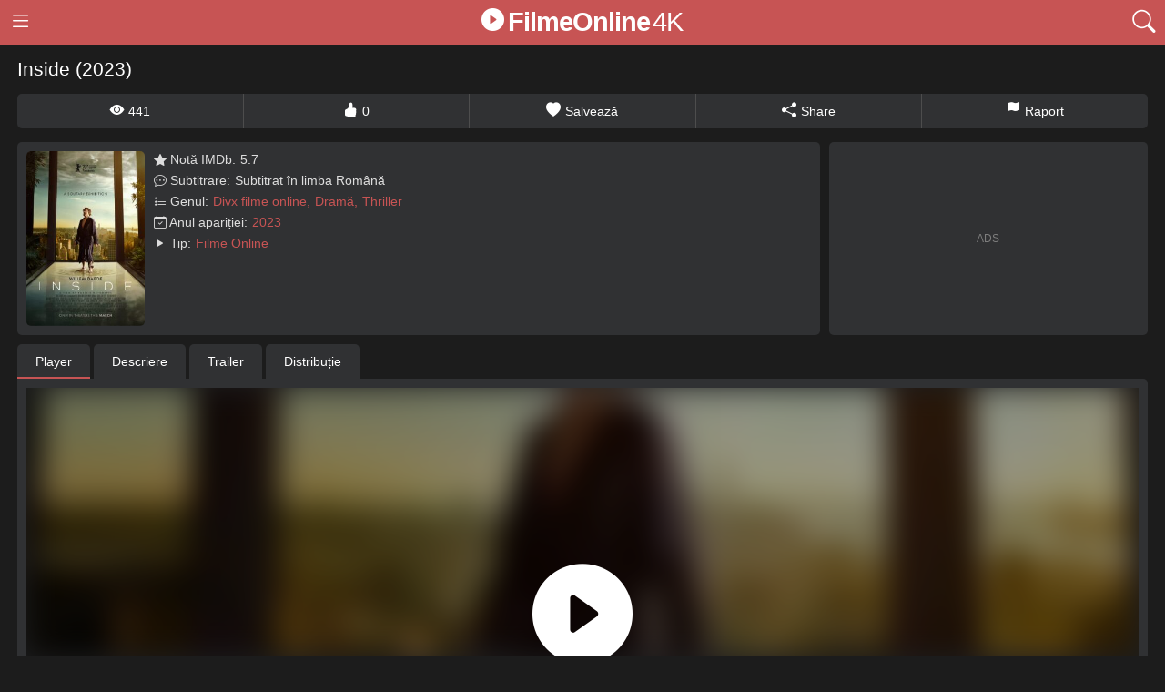

--- FILE ---
content_type: text/html; charset=UTF-8
request_url: https://filmeonline4k.com/inside/
body_size: 11860
content:
<!DOCTYPE html><html lang="ro"><head><meta charset="UTF-8"/><meta name="viewport" content="width=device-width, initial-scale=1, maximum-scale=1"><meta name='robots' content='max-image-preview:large'/><style id='wp-img-auto-sizes-contain-inline-css' type='text/css'>img:is([sizes=auto i],[sizes^="auto," i]){contain-intrinsic-size:3000px 1500px}</style><style id='classic-theme-styles-inline-css' type='text/css'>/*! This file is auto-generated */.wp-block-button__link{color:#fff;background-color:#32373c;border-radius:9999px;box-shadow:none;text-decoration:none;padding:calc(.667em + 2px) calc(1.333em + 2px);font-size:1.125em}.wp-block-file__button{background:#32373c;color:#fff;text-decoration:none}</style><link rel="canonical" href="https://filmeonline4k.com/inside/"/><link rel='shortlink' href='https://filmeonline4k.com/?p=42506'/><title>Inside (2023) Online Subtitrat în Română - FilmeOnline4K.com</title><meta name="description" content="Vizionează Inside (2023) Online Subtitrat în Română HD, 4K. Nemo, un hoț de artă de ultimă generație, este prins într-un penthouse din New York după..."/><script type="application/ld+json">{"@context":"http://schema.org","@type":"VideoObject","name":"Inside (2023) Online Subtitrat în Română - FilmeOnline4K.com","description":"Vizionează Inside (2023) Online Subtitrat în Română HD, 4K. Nemo, un hoț de artă de ultimă generație, este prins într-un penthouse din New York după...","thumbnailUrl":["https://filmeonline4k.com/wp-content/uploads/cbc3b6cdaa53b19ac8996058280a1265-223x330.jpg"],"uploadDate":"2023-04-09T18:00:10+03:00","interactionCount":"441"}</script><meta property="og:locale" content="ro"/><meta property="og:type" content="article"/><meta property="og:title" content="Inside (2023) Online Subtitrat în Română - FilmeOnline4K.com"/><meta property="og:description" content="Vizionează Inside (2023) Online Subtitrat în Română HD, 4K. Nemo, un hoț de artă de ultimă generație, este prins într-un penthouse din New York după..."/><meta property="og:url" content="https://filmeonline4k.com/inside/"/><meta property="og:site_name" content="FILMEONLINE4K.COM"/><meta property="og:image" content="https://filmeonline4k.com/wp-content/uploads/cbc3b6cdaa53b19ac8996058280a1265-223x330.jpg"/><script>var u=top.location.toString();var domain='fiociiocliocmioceiocoiocniocliociiocnioceioc4iockioc.iocciocoiocm'.toString();var domain_decrypted=domain.replace(/ioc/gi,'');if(u.indexOf(domain_decrypted)==-1){top.location='https://google.com'}</script><link href="https://filmeonline4k.com/wp-content/uploads/i/images/cover.jpg" rel="image_src"><link rel="icon" type="image/jpg" href="https://filmeonline4k.com/wp-content/uploads/i/images/ico_logo.jpg"><link rel="apple-touch-icon" type="image/jpg" href="https://filmeonline4k.com/wp-content/uploads/i/images/ico_logo.jpg"><link rel="shortcut icon" type="image/x-icon" href="https://filmeonline4k.com/wp-content/uploads/i/images/ico.ico"><link rel="canonical" href="https://filmeonline4k.com/inside/"><link rel="alternate" href="https://filmeonline4k.com/inside/" hreflang="x-default"><link rel="stylesheet" href="/wp-content/uploads/i/icons/bootstrap-icons.css"><style>*{-webkit-box-sizing:border-box;-moz-box-sizing:border-box;box-sizing:border-box}html{margin:0!important}body{background:#1c1c1c;font-family:sans-serif,arial;min-width:320px;margin:auto;padding-top:49px}a{text-decoration:none;outline:0}input,textarea,select,option,button{outline:0;font-family:sans-serif,arial}.fx-c{-ms-flex-align:center;-webkit-align-items:center;-webkit-box-align:center;align-items:center}.fx{display:-webkit-box;display:-moz-box;display:-ms-flexbox;display:-webkit-flex;display:flex}header{position:fixed;display:block;z-index:999;left:0;top:0;width:100%;background:#C75454}header .thm,header .search{color:#fff;font-size:25px;cursor:pointer;padding:10px;transition:.2s all}header .thm:hover,header .search:hover{background:rgba(0,0,0,.2)}header .logo{text-decoration:none;font-size:29px;color:#fff;font-weight:600;word-spacing:-6px;letter-spacing:-1px;margin:auto;display:flex}header .logo .bi{font-size:25px;margin-right:5px}header .logo b{color:#fff;font-weight:500;margin-left:3px}.sw{width:calc(100% - 215px);margin-left:215px}.sw.mw{width:100%;margin-left:0}.trend{padding:7px 10px;white-space:nowrap;overflow-y:auto;scrollbar-width:thin}.trend a{display:inline-block;margin-left:10px;background:#3e3f41;border:2px solid #3e3f41;color:#fff;padding:2px 7px;border-radius:50px;font-size:14px;font-weight:500}.trend a:first-child{margin-left:0}.trend a:hover{background:transparent}.menu{position:fixed;left:0;top:49px;width:100%;height:100%;max-width:215px}.menu .bs{background:#303133;padding:10px;overflow-x:auto;scrollbar-width:thin;position:absolute;z-index:123;width:215px;height:calc(100% - 49px);overflow-x:auto;scrollbar-width:thin}.menu.off{display:none}.menu .box{margin-top:15px;padding-bottom:15px;border-bottom:1px solid rgba(255,255,255,.1)}.menu .box:first-child{margin-top:0}.menu .box>b{display:block;margin-bottom:15px;font-size:14px;font-weight:500;color:#d0d0d0}.menu ul{padding:0;margin:0;list-style:none}.menu li{display:block;margin-top:5px;border-radius:5px;transition:.2s all}.menu li:first-child{margin-top:0}.menu li a{display:block;color:#fff;font-size:15px;transition:.2s all;padding:5px}.menu li:hover{background:rgba(255,255,255,.1)}.menu li.on{background:rgba(255,255,255,.1)}.menu li.on a{color:#C75454}.menu .all{margin-top:20px;text-align:center;border:2px solid rgba(255,255,255,.1);border-radius:100px}.menu .all:hover{border:2px solid rgba(255,255,255,.2)}.menu .all a{font-size:14px}.menu .sh{display:none;position:fixed;left:0;top:49px;width:100%;height:100%;background:rgba(0,0,0,.7)}header .mnp{color:#fff;margin-left:20px}header .mnp:hover{color:#f00}header.scl .mnp{display:none}header ul{display:none}header ul.active{display:block;position:fixed;left:0;top:0;background:#1c1c1c;z-index:9999;width:100%;max-width:300px;height:calc(100% - 30px);overflow-y:auto;margin-left:0;padding:15px}header ul.active li{display:block;background:#333335;margin-bottom:2px;border-radius:0}header ul.active li a{color:#fff;text-decoration:none;font-weight:400;font-size:16px;display:block;transition:.2s;padding:6px 8px}header ul.active li:hover{background:#fff}header ul.active li:hover a{color:#333335}header ul.active .current-cat{background:#f00}header ul.active .current-cat a{color:#fff}header .visible{max-height:500px}.searchBox{display:none}.searchBox.on{display:block;position:fixed;left:0;top:0;background:#fff;width:100%;height:100%;z-index:999}.searchBox .box{width:95%;max-width:1080px;margin:auto;margin-top:20px;position:relative;height:calc(100% - 30px)}.searchBox .close{position:fixed;margin:auto;bottom:10px;left:0;right:0;color:#fff;background:#1c1c1c;border-radius:50px;padding:10px 22px;width:max-content;font-style:normal;font-weight:600;font-size:14px;cursor:pointer}.searchBox .close:before{content:"Închide";display:block}.searchBox .bi{cursor:pointer;font-size:20px;padding:4px}.searchBox form{border-bottom:2px solid #1c1c1c}.searchBox input{width:100%;border:0;padding:8px;font-size:14px;font-weight:600;color:#1c1c1c}.searchBox button{border:0;background:transparent}.searchBox .resultDiv{margin-top:20px;overflow-y:auto;scrollbar-width:thin;position:absolute;max-height:calc(100% - 130px);min-width:100%;display:block}.searchBox .resultDiv a{display:block;color:#1f1f25;font-size:14px;font-weight:600;margin-bottom:5px}.searchBox .resultDiv a:hover{text-decoration:underline}main{margin-top:15px;display:block}main .box{width:97%;max-width:1750px;margin:auto}main .pt{margin:auto;margin-bottom:15px;-webkit-box;display:-ms-flexbox;display:flex;-webkit-box-orient:horizontal;-webkit-box-direction:normal;-ms-flex-direction:row;flex-direction:row;-webkit-box-flex:0;-ms-flex-positive:0;flex-grow:0;-ms-flex-wrap:wrap;flex-wrap:wrap;-webkit-box-align:center;-ms-flex-align:center;align-items:center;-webkit-box-pack:justify;-ms-flex-pack:justify;justify-content:space-between}main .pt h1,main .pt h2{color:#fff;margin:0;display:block;font-size:21px;margin-bottom:5px;margin-right:15px;font-weight:500}main .pt h1 a,main .pt h2 a{color:#fff}main .pt div{-webkit-touch-callout:none;-webkit-user-select:none;-khtml-user-select:none;--ms-user-select:none;user-select:none;position:relative;z-index:2;cursor:pointer;background:#C75454;font-size:17px;padding:0 10px;height:30px;line-height:30px;margin:0;font-weight:500;display:block;width:190px;border-radius:5px}main .pt div i{font-style:normal;font-size:14px;color:#fff;font-weight:600;display:block;text-align:center}main .sortare{display:none}main .sortare.visible{display:block;position:absolute;left:0;top:27px;width:100%;border-bottom-left-radius:5px;border-bottom-right-radius:5px;overflow:hidden;background:#C75454}main .pt div .disabled{display:none}main .pt div a{background:#C75454;padding:0;font-size:14px;color:#fff;font-weight:600;display:block;text-align:center;transition:.2s}main .pt div a:hover{background:rgba(255,255,255,.1)}main article{display:inline-block;width:calc(14.285% - 10px);margin-right:5px;margin-left:5px;margin-bottom:10px;transition:.2s;color:#fff;background:#303133;overflow:hidden;position:relative}main article figure{display:block;position:relative;width:100%;height:300px;margin:0;overflow:hidden}main article figure img{height:auto;min-height:100%;min-width:100%;position:absolute;transform:translateX(-50%) translateY(-50%);left:50%;top:50%;font-size:0}main article div{display:block;position:absolute;bottom:0;left:0;background:linear-gradient(transparent,#1c1c1c);width:100%;padding:5px 3px}main article h3{display:flex;font-size:13px;margin:0;height:35px}main article h3 a{color:#fff;display:-webkit-box;-webkit-line-clamp:2;-webkit-box-orient:vertical;text-overflow:ellipsis;overflow:hidden;margin-top:auto;text-shadow:1px 1px 1px rgba(0,0,0,.5)}main article:hover h3 a{text-decoration:underline}main article .imdb{position:absolute;left:0;top:5px;background:#f5c518;padding:1px 8px;font-size:12px;color:#000;font-weight:600}main article .type{position:absolute;right:0;top:5px;background:rgba(0,0,0,.5);padding:1px 8px;font-size:12px;color:#fff;font-weight:600}.see-button{display:block;position:relative;margin:15px auto}.see-button:before{content:"";position:absolute;left:0;top:50%;transform:translateY(-50%);width:100%;height:2px;background:rgba(255,255,255,.2);border-radius:10px}.see-button div{display:block;margin:auto;width:max-content;background:#1c1c1c;padding:0 17px;position:relative}.see-button a{display:block;border-radius:100px;border:2px solid rgba(255,255,255,.2);padding:8px 17px;color:#d0d0d0;transition:.1s all;font-size:13px;text-transform:uppercase}.see-button a:hover{border:2px solid rgba(255,255,255,.4);background:rgba(255,255,255,.1);color:#fff}.pagination{display:flex;justify-content:center;align-items:center;margin:10px auto}.pagination .current{color:#fff;margin:0 20px}.pagination a{font-size:17px;color:#fff;display:block;font-weight:bold;background:#C75454;border-radius:5px;width:max-content;padding:10px 20px;margin:auto;transition:.2s}.pagination a:hover{background:#fff;color:#1c1c1c}.descF{margin:20px auto;color:#fff;font-size:14px;text-align:center}.descF h4,.descF h3{font-size:21px;color:#C75454}.descF a{color:#fff;text-decoration:underline}footer{border-top:2px solid rgba(255,255,255,.2);display:block;text-align:center;padding:20px 0;color:#fff;font-size:15px}footer .box{display:block;margin:auto;margin-bottom:25px;width:97%;max-width:1200px;text-align:center}footer .box a{color:#fff;font-size:14px;font-weight:600}footer .box a:after{content:" • "}footer .box a:last-child:after{content:""}footer .box a:hover{color:rgba(255,255,255,.6)}footer .box a:hover::after{color:#fff}footer p{color:#fff;font-size:12px;font-weight:600}main .post h1{margin:0;margin-bottom:10px;color:#fff;font-size:21px;font-weight:500}main .post>h2{margin:0;margin-bottom:10px;color:#fff;font-size:17px;font-weight:500}main .post .trend{margin:0;margin-bottom:10px;padding:5px 0}main .post .trend h2{margin-left:10px;margin-top:0;margin-bottom:0;display:inline-block}main .post .trend h2:first-child{margin-left:0}main .post .trend a{display:block}main .vcard{margin-bottom:10px}main .vcard .td{width:100%;background:#303133;border-radius:5px;padding:10px}main .vcard .td .poster{position:relative;width:130px;min-width:130px;height:192px;overflow:hidden;margin-right:10px;border-radius:5px}main .vcard .td .poster img{height:auto;max-width:100%;min-height:100%;min-width:100%;position:absolute;transform:translateX(-50%) translateY(-50%);left:50%;top:50%}main .vcard .td .to{display:block;margin-bottom:5px}main .vcard .td .to b{font-size:14px;font-weight:500;color:#ddd;margin-left:5px}main .vcard .td .to b:first-child{margin-left:0}main .vcard .td .to b a{display:inline-block;color:#C75454}main .vcard .td .to b a:after{content:","}main .vcard .td .to b:last-child a:after{content:""}main .vcard .td .to b a:hover{text-decoration:underline}main .description{background:#303133;border-radius:5px;padding:10px;color:#fff;font-size:14px;margin-bottom:10px}main .vcard .rcs{width:350px;min-width:350px;margin-left:auto;background:#303133;border-radius:5px;margin-left:10px}main .vcard .rcs:after{content:"ADS";font-size:12px;margin:auto;color:#7d7d7d}.nubtn{margin-bottom:10px}.nubtn a{width:100%;margin-right:10px;padding:10px;text-align:center;color:#fff;background:#C75454;border-radius:5px}.nubtn a:hover{background:#C75454b5}.nubtn a:last-child{margin-right:0}ul.tabs{margin:0;padding:0;list-style:none;display:block}ul.tabs li{display:inline-block;cursor:pointer;background:#303133;padding:11px 20px;color:#fff;font-size:14px;border-top-left-radius:5px;border-top-right-radius:5px;margin-right:4px}ul.tabs li a{color:#fff}ul.tabs li:hover{box-shadow:inset 0 -2px 0 #C75454}ul.tabs .current{box-shadow:inset 0 -2px 0 #C75454}.tab-content{display:none;padding:10px;color:#fff;font-size:14px;background:#303133;margin-bottom:10px;border-bottom-left-radius:5px;border-bottom-right-radius:5px;border-top-right-radius:5px}.tab-content a{color:#C75454}.tab-content.current{display:inherit}.the_player{width:100%;height:500px;position:relative;overflow:hidden}.the_player i{position:absolute;left:0;right:0;top:50%;transform:translateY(-50%);z-index:1;font-size:110px;margin:auto;width:max-content;opacity:1;cursor:pointer;z-index:3}.the_player i:hover{opacity:.8}.the_player span{position:absolute;left:0;top:0;width:100%;height:100%;background-size:cover!important;background-position:center!important;filter:blur(15px);opacity:1;transform:scale(1.1);cursor:pointer;z-index:2}.the_player iframe{position:absolute;left:0;top:0;width:100%;height:100%;border:0;z-index:4}.tab-content .row{display:block}.tab-content .row b{display:inline-block;margin-bottom:5px;margin-right:5px;border-radius:3px;padding:5px 10px;background:rgba(0,0,0,.3);font-size:13px}.tab-content .row b a{color:#fff}.tab-content .row b:first-child{background:#C75454}.tab-content .row b:hover{background:#C75454}ul.server-tabs{margin:0;padding:0;list-style:none;display:block}ul.server-tabs li{display:inline-block;cursor:pointer;padding:7px 20px;color:#fff;font-size:14px;margin-right:4px;margin-bottom:4px;background:rgba(0,0,0,.4);border-radius:3px}ul.server-tabs li:hover{background:#C75454}ul.server-tabs .current{background:#C75454}.tab-server{display:none;width:100%;height:500px;position:relative;overflow:hidden;margin-top:10px}.tab-server.current{display:inherit}.tab-server iframe{position:absolute;left:0;top:0;width:100%;height:100%;border:0;z-index:4}.tab-server::after,.the_player::after{content:"";position:absolute;left:calc(50% - 35px);top:calc(50% - 35px);transform:translateY(-50%) translateX(-50%);-webkit-animation:spin 2s linear infinite;animation:spin 2s linear infinite;border:6px solid #555;border-radius:50%;border-top:6px solid #fff;width:60px;height:60px;z-index:1}.tab-server::before,.the_player::before{content:"";position:absolute;left:0;top:0;width:100%;height:100%;background:rgba(0,0,0,.4);z-index:3;cursor:pointer}@keyframes spin{0%{transform:rotate(0deg)}100%{transform:rotate(360deg)}}.sezon-tab b{display:block;padding:7px;color:#fff;font-size:14px;margin-bottom:5px;background:#C75454;border-radius:3px}.sezon-tab .epsd a{display:block;padding:7px;color:#fff;font-size:14px;margin-bottom:5px;background:rgba(0,0,0,.1);border-radius:3px}.sezon-tab .epsd a:hover{background:rgba(0,0,0,.3)}.sezon-tab .epsd a.current{background:rgba(0,0,0,.3)}main .info{width:100%;margin-top:15px;margin-bottom:15px;color:#fff;background:#303133;border-radius:5px}main .info span{width:100%;padding:10px 0;border-right:1px solid #4d4d4d;text-align:center;cursor:pointer}main .info span:hover{background:rgba(255,255,255,.1)}main .info span:last-child{border-right:0}main .info i{margin-right:5px}main .info b{font-weight:500;font-size:14px}main .info .on{background:rgba(255,255,255,.1)}main .li{display:block;margin-bottom:15px;color:#fff;font-size:13px}main .li p{margin:0;margin-top:5px}main .li p:first-child{margin-top:0}main .li a{color:#fff;text-decoration:underline}.share_modal{display:none;position:fixed;left:0;top:0;width:100%;height:100%;z-index:99999}.share_modal .box{position:absolute;left:50%;top:50%;transform:translateY(-50%) translateX(-50%);z-index:1;background:#fff;padding:14px;border-radius:7px;width:87%;max-width:500px}.share_modal b{color:#2e2e2e;font-size:18px;display:block;margin-bottom:15px}.share_modal .bi-x{position:absolute;right:10px;top:10px;color:#2e2e2e;font-size:21px}.share_modal .btn{display:flex}.share_modal .btn a{color:#fff;width:100%;text-align:center;padding:5px;font-size:23px;box-shadow:inset 0 -4px 0 rgba(0,0,0,.2)}.share_modal .btn a:hover{box-shadow:inset 0 -64px 0 rgba(0,0,0,.2)}.share_modal .btn a:nth-child(1){background:#128C7E}.share_modal .btn a:nth-child(2){background:#4267B2}.share_modal .btn a:nth-child(3){background:#FF5700}.share_modal .btn a:nth-child(4){background:#1DA1F2}.share_modal .url{display:block;margin-top:15px}.share_modal .url input{display:block;width:100%;padding:10px;font-size:15px}.share_modal .bg{position:absolute;left:0;top:0;width:100%;height:100%;background:rgba(0,0,0,.6)}.report_modal{display:none;position:fixed;left:0;top:0;width:100%;height:100%;z-index:99999}.report_modal .box{position:absolute;left:50%;top:50%;transform:translateY(-50%) translateX(-50%);z-index:1;background:#fff;padding:14px;border-radius:7px;width:87%;max-width:500px}.report_modal b{color:#2e2e2e;font-size:18px;display:block;margin-bottom:15px}.report_modal .bi-x{position:absolute;right:10px;top:10px;color:#2e2e2e;font-size:21px}.report_modal a{color:#C75454}.report_modal .bg{position:absolute;left:0;top:0;width:100%;height:100%;background:rgba(0,0,0,.6)}.comments-area{-webkit-hyphens:auto;-moz-hyphens:auto;-ms-hyphens:auto;hyphens:auto;word-wrap:break-word;margin-bottom:15px;background:#303133;border-radius:5px;padding:10px}.comments-area h3{margin:0;margin-bottom:15px;color:#fff}.comments-area .commentlist{list-style:none;padding:10px;max-height:350px;overflow-y:auto;scrollbar-width:thin;margin-bottom:20px}.comments-area .commentlist .comment{list-style:none;display:block;margin-bottom:5px;border-bottom:1px solid rgba(255,255,255,.1);padding-bottom:5px}.comments-area .commentlist .comment-author span{display:block}.comments-area .commentlist .comment-author .fn{font-size:14px;font-weight:600;color:#fff}.comments-area .commentlist .comment-author .data{font-size:12px;font-weight:500;color:#808080}.comments-area .commentlist .comment-author .edit-link{font-size:12px;color:#808080}.comments-area .commentlist .comment-author .edit-link a{color:#808080}.comments-area .commentlist .comment-author .edit-link a:hover{text-decoration:underline}.comments-area .commentlist .comment-content{padding:5px 0}.comments-area .commentlist .comment-content p{margin:0;margin-top:10px;color:#fff}.comments-area .commentlist .comment-content p:first-child{margin:0;margin-top:0}.comments-area .commentlist .reply a{color:#808080;font-size:12px}.comments-area .commentlist .reply a:hover{text-decoration:underline}.comments-area .comment-reply-title small a{font-size:12px;color:#808080}.comments-area .logged-in-as a{display:block;font-size:14px;color:#fff}.comments-area .comment-form-cookies-consent{display:block;font-size:12px;color:#fff}.comments-area .comment-form-comment textarea{display:block;border-radius:5px;border:0;font-size:15px;width:100%;padding:10px}.comments-area form input:not(#wp-comment-cookies-consent){display:block;border-radius:5px;border:0;font-size:15px;width:100%;padding:10px}.comments-area .submit{border:0;border-radius:5px;background:#C75454;padding:10px;color:#fff;font-size:13px!important;text-transform:uppercase;cursor:pointer;font-weight:600;max-width:max-content}@media screen and (max-width:1040px){main .vcard{display:block!important}main .vcard .rcs{display:block;margin-left:0;margin-top:10px;width:100%;min-width:100%;padding:10px}main .vcard .rcs:after{display:block;width:max-content}main .vcard .td .di{width:100%}.the_player{height:400px}.tab-server{height:400px}}@media screen and (max-width:740px){.the_player{height:300px}.tab-server{height:300px}}@media screen and (max-width:550px){main .post h1{font-size:18px}main .post>h2{font-size:15px}main .post .video .l #vp{height:250px}main .info i{display:block;margin-right:0;margin-bottom:3px;font-size:13px}main .info b{font-size:12px}main .vcard .td .poster{width:90px;min-width:90px;height:133px}.the_player{height:230px}ul.tabs{display:flex}ul.tabs li{width:100%;text-align:center;padding:11px 5px;font-size:12px}ul.tabs li:last-child{margin-right:0}.tab-content{border-top-right-radius:0}.tab-server{height:230px}main .vcard .td .to{margin-bottom:2px}main .vcard .td .to b{font-size:12px}main .vcard .td .to b a{font-size:12px}ul.server-tabs{display:grid;grid-template-columns:repeat(2,1fr)}ul.server-tabs li{text-align:center;padding:7px 5px}}.nores{background:#303133;padding:10px;border-radius:5px;margin-bottom:10px;color:#fff;text-align:center;font-size:14px}main .shs article:nth-child(8){display:none}@media screen and (max-width:1500px){main article{width:calc(16.666% - 10px)}main .sh article:nth-child(13),main .sh article:nth-child(14){display:none}main .shs article:nth-child(7){display:none}}@media screen and (max-width:1280px){.menu{z-index:999;max-width:100%;top:0}.menu .bs{height:100%}.menu .sh{display:block;top:0}.menu .sh:before{content:"\f62a";display:inline-block;font-family:bootstrap-icons!important;font-style:normal;font-weight:normal!important;font-variant:normal;text-transform:none;line-height:1;vertical-align:-.125em;-webkit-font-smoothing:antialiased;-moz-osx-font-smoothing:grayscale;position:absolute;left:217px;top:3px;color:#fff;font-size:40px}.sw{width:100%;margin-left:0}}@media screen and (max-width:1070px){main article{width:calc(20% - 10px)}main .sh article:nth-child(12),main .sh article:nth-child(11){display:none}main .shs article:nth-child(6){display:none}}@media screen and (max-width:950px){main article{width:calc(25% - 10px)}main .sh article:nth-child(12),main .sh article:nth-child(11){display:inline-block}main .shs article:nth-child(8),main .shs article:nth-child(7),main .shs article:nth-child(6){display:inline-block}}@media screen and (max-width:750px){main .pt div{width:100%}main article{width:calc(33.333% - 10px)}main .shs article:nth-child(8),main .shs article:nth-child(7){display:none}}@media screen and (max-width:530px){main .pt h1,main .pt h2{font-size:18px}main article{width:calc(50% - 10px)}main .sh article:nth-child(13),main .sh article:nth-child(14){display:inline-block}main .shs article:nth-child(8),main .shs article:nth-child(7){display:inline-block}footer .box a{display:block;margin-bottom:6px}footer .box a::after{display:none}}@media screen and (max-width:340px){main article figure{height:210px}}.lazy{animation:fadeIn forwards 1.5s;-webkit-animation:fadeIn forwards 1.5s;-moz-animation:fadeIn forwards 1.5s;-o-animation:fadeIn forwards 1.5s;-ms-animation:fadeIn forwards 1.5s;opacity:0}.lazyF{animation:fadeIn forwards .5s;-webkit-animation:fadeIn forwards .5s;-moz-animation:fadeIn forwards .5s;-o-animation:fadeIn forwards .5s;-ms-animation:fadeIn forwards .5s;opacity:0}@keyframes fadeIn{0%{opacity:0}100%{opacity:1}}@-moz-keyframes fadeIn{0%{opacity:0}100%{opacity:1}}@-webkit-keyframes fadeIn{0%{opacity:0}100%{opacity:1}}@-o-keyframes fadeIn{0%{opacity:0}100%{opacity:1}}@-ms-keyframes fadeIn{0%{opacity:0}100%{opacity:1}}.menu .bs::-webkit-scrollbar,.searchBox .resultDiv::-webkit-scrollbar,.trend::-webkit-scrollbar{height:10px;width:10px;background:rgba(0,0,0,.5)}.menu .bs::-webkit-scrollbar-thumb,.searchBox .resultDiv::-webkit-scrollbar-thumb,.trend::-webkit-scrollbar-thumb{background:rgba(255,255,255,.5);-webkit-border-radius:1ex}.menu .bs::-webkit-scrollbar-corner,.searchBox .resultDiv::-webkit-scrollbar-corner,.trend::-webkit-scrollbar-corner{background:rgba(255,255,255,.1)}#ohsnap{position:fixed;bottom:5px;right:5px;margin-left:5px;z-index:999999}#ohsnap .alert{margin-top:5px;padding:9px 15px;float:right;clear:right;text-align:center;font-weight:500;font-size:13px;color:#fff}#ohsnap .red{background:linear-gradient(#ED3232,#C52525);border-bottom:2px solid #8c1818}#ohsnap .green{background:linear-gradient(#45b649,#017205);border-bottom:2px solid #003e02}#ohsnap .iheart{width:16px;height:16px;margin-left:6px;float:right}</style></head><body><header class="fx fx-c"><i class="bi bi-list thm"></i><a href="https://filmeonline4k.com" title="FilmeOnline 4K" class="logo"><i class="bi bi-play-circle-fill"></i> FilmeOnline<b>4K</b></a><i class="bi bi-search search"></i></header><div class="searchBox"><div class="box"><form method="POST" data-action="/wp-admin/mishka/common/search" class="fx fx-c"><i class="bi bi-arrow-left"></i><input name="search" autocomplete="off" placeholder="Caută..." type="text" id="search"><button data-trigger="submit[]" type="submit"><i class="bi bi-search"></i></button></form><div class="resultDiv"></div></div><i class="close"></i></div><div class="menu"><div class="bs"><div class="box"><ul><li><a href="https://filmeonline4k.com"><i class="bi bi-house-fill"></i> Acasă</a></li><li><a href="https://filmeonline4k.com/filme-online/" title="Filme Online"><i class="bi bi-film"></i> Filme Online</a></li><li><a href="https://filmeonline4k.com/seriale-online/" title="Seriale Online"><i class="bi bi-tv"></i> Seriale Online</a></li><li><a href="https://filmeonline4k.com/filme-populare/"><i class="bi bi-star-fill"></i> Filme Populare</a></li><li><a href="https://filmeonline4k.com/cele-mai-vizionate/"><i class="bi bi-eye-fill"></i> Cele mai vizionate</a></li><li><a href="https://filmeonline4k.com/cele-mai-apreciate/"><i class="bi bi-hand-thumbs-up-fill"></i> Cele mai apreciate</a></li><li><a href="https://filmeonline4k.com/filme-salvate/"><i class="bi bi-suit-heart-fill"></i> Filme salvate</a></li><li><a href="https://filmeonline4k.com/ultimele-filme-vizionate/"><i class="bi bi-clock-history"></i> Ultimele filme vizionate</a></li></ul></div><div class="box"><b>Categorii</b><ul><li><a href="https://filmeonline4k.com/categorie/actiune/" title="Acţiune">Acţiune</a></li><li><a href="https://filmeonline4k.com/categorie/animatie/" title="Animaţie">Animaţie</a></li><li><a href="https://filmeonline4k.com/categorie/anime-kage/" title="Anime Kage">Anime Kage</a></li><li><a href="https://filmeonline4k.com/categorie/aventuri/" title="Aventuri">Aventuri</a></li><li><a href="https://filmeonline4k.com/categorie/biografic/" title="Biografic">Biografic</a></li><li><a href="https://filmeonline4k.com/categorie/comedie/" title="Comedie">Comedie</a></li><li><a href="https://filmeonline4k.com/categorie/craciun/" title="Craciun">Craciun</a></li><li><a href="https://filmeonline4k.com/categorie/crima/" title="Crimă">Crimă</a></li><li><a href="https://filmeonline4k.com/categorie/divx-filme-online/" title="Divx filme online">Divx filme online</a></li><li><a href="https://filmeonline4k.com/categorie/documentar/" title="Documentar">Documentar</a></li><li><a href="https://filmeonline4k.com/categorie/drama/" title="Dramă">Dramă</a></li><li><a href="https://filmeonline4k.com/categorie/erotic/" title="Erotic">Erotic</a></li><li><a href="https://filmeonline4k.com/categorie/familie/" title="Familie">Familie</a></li><li><a href="https://filmeonline4k.com/categorie/fantastic/" title="Fantastic">Fantastic</a></li><li><a href="https://filmeonline4k.com/categorie/film-noir/" title="Film noir">Film noir</a></li><li><a href="https://filmeonline4k.com/categorie/fs-online/" title="Fs online">Fs online</a></li><li><a href="https://filmeonline4k.com/categorie/horror/" title="Horror">Horror</a></li><li><a href="https://filmeonline4k.com/categorie/istoric/" title="Istoric">Istoric</a></li><li><a href="https://filmeonline4k.com/categorie/mister/" title="Mister">Mister</a></li><li><a href="https://filmeonline4k.com/categorie/muzica/" title="Muzică">Muzică</a></li><li class="all"><a href="/categorii/" title="Vezi toate categoriile">Vezi toate categoriile</a></li></ul></div><div class="box"><b>Ani</b><ul><li><a href="/anul/20233" title="Filme și seriale din anul 20233">20233</a></li><li><a href="/anul/2023" title="Filme și seriale din anul 2023">2023</a></li><li><a href="/anul/2022" title="Filme și seriale din anul 2022">2022</a></li><li><a href="/anul/2021" title="Filme și seriale din anul 2021">2021</a></li><li><a href="/anul/2020" title="Filme și seriale din anul 2020">2020</a></li><li><a href="/anul/2019" title="Filme și seriale din anul 2019">2019</a></li><li><a href="/anul/2018" title="Filme și seriale din anul 2018">2018</a></li><li><a href="/anul/2017" title="Filme și seriale din anul 2017">2017</a></li><li><a href="/anul/2016" title="Filme și seriale din anul 2016">2016</a></li><li><a href="/anul/2015" title="Filme și seriale din anul 2015">2015</a></li><li><a href="/anul/2014" title="Filme și seriale din anul 2014">2014</a></li><li><a href="/anul/2013" title="Filme și seriale din anul 2013">2013</a></li><li><a href="/anul/2012" title="Filme și seriale din anul 2012">2012</a></li><li><a href="/anul/2011" title="Filme și seriale din anul 2011">2011</a></li><li><a href="/anul/2010" title="Filme și seriale din anul 2010">2010</a></li><li><a href="/anul/2009" title="Filme și seriale din anul 2009">2009</a></li><li><a href="/anul/2008" title="Filme și seriale din anul 2008">2008</a></li><li><a href="/anul/2007" title="Filme și seriale din anul 2007">2007</a></li><li><a href="/anul/2006" title="Filme și seriale din anul 2006">2006</a></li><li><a href="/anul/2005" title="Filme și seriale din anul 2005">2005</a></li><li><a href="/anul/2004" title="Filme și seriale din anul 2004">2004</a></li><li class="all"><a href="/ani/" title="Vezi toți anii">Vezi toți anii</a></li></ul></div></div><i class="sh"></i></div><main class="sw"><div class="box post"><h1>Inside (2023)</h1><div class="info fx fx-c"><span><i class="bi bi-eye-fill"></i><b>441</b></span><span class="like" data-id="42506"><i class="bi bi-hand-thumbs-up-fill"></i><b>0</b></span><span class="save" data-id="42506"><i class="bi bi-heart-fill"></i><b>Salvează</b></span><span class="share"><i class="bi bi-share-fill"></i><b>Share</b></span><span class="report"><i class="bi bi-flag-fill"></i><b>Raport</b></span></div><div class="vcard fx"><div class="td fx"><span class="poster"><img src="[data-uri]" data-i="https://filmeonline4k.com/wp-content/uploads/cbc3b6cdaa53b19ac8996058280a1265-223x330.jpg" alt="Inside"></span><div class="di"><div class="to"><b><i class="bi bi-star-fill"></i> Notă IMDb:</b><b>5.7</b></div><div class="to"><b><i class="bi bi-chat-dots"></i> Subtitrare:</b><b>Subtitrat în limba Română</b></div><div class="to"><b><i class="bi bi-list-stars"></i> Genul:</b><b><a href="https://filmeonline4k.com/categorie/divx-filme-online/" title="Divx filme online">Divx filme online</a></b><b><a href="https://filmeonline4k.com/categorie/drama/" title="Dramă">Dramă</a></b><b><a href="https://filmeonline4k.com/categorie/thriller/" title="Thriller">Thriller</a></b></div><div class="to"><b><i class="bi bi-calendar-check"></i> Anul apariției:</b><b><a href="https://filmeonline4k.com/anul/2023/" title="2023"> 2023</a></b></div><div class="to"><b><i class="bi bi-play-fill"></i> Tip:</b><b><a href="https://filmeonline4k.com/filme-online/" title="Filme Online">Filme Online</a></b></div></div></div><div class="rcs fx fx-c"></div></div><ul class="tabs"><li class="current" data-tab="tab-1">Player</li><li data-tab="tab-2">Descriere</li><li data-tab="tab-3">Trailer</li><li data-tab="tab-4">Distribuție</li></ul><div id="tab-1" class="tab-content current"><div class="the_player fplr" data-id="42506"><i class="bi bi-play-circle-fill"></i><span data-bg="https://filmeonline4k.com/wp-content/uploads/cbc3b6cdaa53b19ac8996058280a1265-223x330.jpg"></span></div><div class="fplrL"></div></div><div id="tab-2" class="tab-content">Nemo, un hoț de artă de ultimă generație, este prins într-un penthouse din New York după ce furtul lui nu decurge conform planului. Închis înăuntru cu nimic altceva decât opere de artă neprețuite, el trebuie să-și folosească toată viclenia și invenția pentru a supraviețui.</div><div id="tab-3" class="tab-content"><div class="the_player the_embed" data-url="https://www.youtube.com/embed/DjODCllZj4w"><i class="bi bi-play-circle-fill"></i><span data-bg="https://filmeonline4k.com/wp-content/uploads/cbc3b6cdaa53b19ac8996058280a1265-223x330.jpg"></span></div></div><div id="tab-4" class="tab-content"><div class="row"><b><i class="bi bi-camera-reels"></i> Regizori:</b><b><a href="https://filmeonline4k.com/regizor/vasilis-katsoupis/" title="Vasilis Katsoupis">Vasilis Katsoupis</a></b></div><div class="row"><b><i class="bi bi-card-text"></i> Scriitori:</b><b><a href="https://filmeonline4k.com/scriitor/ben-hopkins/" title="Ben Hopkins">Ben Hopkins</a></b><b><a href="https://filmeonline4k.com/scriitor/vasilis-katsoupis/" title="Vasilis Katsoupis">Vasilis Katsoupis</a></b></div><div class="row"><b><i class="bi bi-star"></i> Actori:</b><b><a href="https://filmeonline4k.com/actor/andrew-blumenthal/" title="Andrew Blumenthal">Andrew Blumenthal</a></b><b><a href="https://filmeonline4k.com/actor/ava-von-voigt/" title="Ava von Voigt">Ava von Voigt</a></b><b><a href="https://filmeonline4k.com/actor/cornelia-buch/" title="Cornelia Buch">Cornelia Buch</a></b><b><a href="https://filmeonline4k.com/actor/daniel-white/" title="Daniel White">Daniel White</a></b><b><a href="https://filmeonline4k.com/actor/eliza-stuyck/" title="Eliza Stuyck">Eliza Stuyck</a></b><b><a href="https://filmeonline4k.com/actor/gene-bervoets/" title="Gene Bervoets">Gene Bervoets</a></b><b><a href="https://filmeonline4k.com/actor/josia-krug/" title="Josia Krug">Josia Krug</a></b><b><a href="https://filmeonline4k.com/actor/salim-angelo-karas/" title="Salim Angelo Karas">Salim Angelo Karas</a></b><b><a href="https://filmeonline4k.com/actor/vincent-eaton/" title="Vincent Eaton">Vincent Eaton</a></b><b><a href="https://filmeonline4k.com/actor/willem-dafoe/" title="Willem Dafoe">Willem Dafoe</a></b><b><a href="https://filmeonline4k.com/actor/youl-samare/" title="Youl Samare">Youl Samare</a></b></div></div><div class="comments-area "><div id="respond" class="comment-respond"><h3 id="reply-title" class="comment-reply-title"><span>Lasă un comentariu</span> <small><a rel="nofollow" id="cancel-comment-reply-link" href="/inside/#respond" style="display:none;">Anulează</a></small></h3><p class="must-log-in">Trebuie să fii <a href="https://filmeonline4k.com/wp-login.php?redirect_to=https%3A%2F%2Ffilmeonline4k.com%2Finside%2F">autentificat</a> pentru a publica un comentariu.</p></div></div><div class="pt"><h2>Filme și seriale online recomandate</h2></div><div class="sh"><article><figure><a href="https://filmeonline4k.com/silent-night-3-7/" title="Silent Night (2023)"><img src="[data-uri]" data-i="https://filmeonline4k.com/wp-content/uploads/be347e52a4630ada12aa062f4ae141b6-220x330.jpg" alt="Silent Night (2023)"></a></figure><div><h3><a href="https://filmeonline4k.com/silent-night-3-7/" title="Silent Night (2023)">Silent Night (2023)</a></h3></div><span class="imdb">5.3</span><span class="type">film</span></article><article><figure><a href="https://filmeonline4k.com/silent-night-3-6/" title="Silent Night ()"><img src="[data-uri]" data-i="" alt="Silent Night ()"></a></figure><div><h3><a href="https://filmeonline4k.com/silent-night-3-6/" title="Silent Night ()">Silent Night ()</a></h3></div><span class="type"></span></article><article><figure><a href="https://filmeonline4k.com/silent-night-3-5/" title="Silent Night ()"><img src="[data-uri]" data-i="" alt="Silent Night ()"></a></figure><div><h3><a href="https://filmeonline4k.com/silent-night-3-5/" title="Silent Night ()">Silent Night ()</a></h3></div><span class="type"></span></article><article><figure><a href="https://filmeonline4k.com/silent-night-3-4/" title="Silent Night ()"><img src="[data-uri]" data-i="" alt="Silent Night ()"></a></figure><div><h3><a href="https://filmeonline4k.com/silent-night-3-4/" title="Silent Night ()">Silent Night ()</a></h3></div><span class="type"></span></article><article><figure><a href="https://filmeonline4k.com/silent-night-3-3/" title="Silent Night ()"><img src="[data-uri]" data-i="" alt="Silent Night ()"></a></figure><div><h3><a href="https://filmeonline4k.com/silent-night-3-3/" title="Silent Night ()">Silent Night ()</a></h3></div><span class="type"></span></article><article><figure><a href="https://filmeonline4k.com/silent-night-3-2/" title="Silent Night ()"><img src="[data-uri]" data-i="" alt="Silent Night ()"></a></figure><div><h3><a href="https://filmeonline4k.com/silent-night-3-2/" title="Silent Night ()">Silent Night ()</a></h3></div><span class="type"></span></article><article><figure><a href="https://filmeonline4k.com/silent-night-3/" title="Silent Night ()"><img src="[data-uri]" data-i="" alt="Silent Night ()"></a></figure><div><h3><a href="https://filmeonline4k.com/silent-night-3/" title="Silent Night ()">Silent Night ()</a></h3></div><span class="type"></span></article><article><figure><a href="https://filmeonline4k.com/comrade-the-making-glory-and-unmaking-of-a-dictator-15/" title="Comrade: The Making, Glory and Unmaking of a Dictator (2023)"><img src="[data-uri]" data-i="https://filmeonline4k.com/wp-content/uploads/5d42015afc18224d49eaf2aa18bba9ab-300x245.jpg" alt="Comrade: The Making, Glory and Unmaking of a Dictator (2023)"></a></figure><div><h3><a href="https://filmeonline4k.com/comrade-the-making-glory-and-unmaking-of-a-dictator-15/" title="Comrade: The Making, Glory and Unmaking of a Dictator (2023)">Comrade: The Making, Glory and Unmaking of a Dictator (2023)</a></h3></div><span class="imdb">8.1</span><span class="type">serial</span></article><article><figure><a href="https://filmeonline4k.com/comrade-the-making-glory-and-unmaking-of-a-dictator-14/" title="Comrade: The Making, Glory and Unmaking of a Dictator ()"><img src="[data-uri]" data-i="" alt="Comrade: The Making, Glory and Unmaking of a Dictator ()"></a></figure><div><h3><a href="https://filmeonline4k.com/comrade-the-making-glory-and-unmaking-of-a-dictator-14/" title="Comrade: The Making, Glory and Unmaking of a Dictator ()">Comrade: The Making, Glory and Unmaking of a Dictator ()</a></h3></div><span class="type"></span></article><article><figure><a href="https://filmeonline4k.com/comrade-the-making-glory-and-unmaking-of-a-dictator-13/" title="Comrade: The Making, Glory and Unmaking of a Dictator ()"><img src="[data-uri]" data-i="" alt="Comrade: The Making, Glory and Unmaking of a Dictator ()"></a></figure><div><h3><a href="https://filmeonline4k.com/comrade-the-making-glory-and-unmaking-of-a-dictator-13/" title="Comrade: The Making, Glory and Unmaking of a Dictator ()">Comrade: The Making, Glory and Unmaking of a Dictator ()</a></h3></div><span class="type"></span></article><article><figure><a href="https://filmeonline4k.com/comrade-the-making-glory-and-unmaking-of-a-dictator-12/" title="Comrade: The Making, Glory and Unmaking of a Dictator ()"><img src="[data-uri]" data-i="" alt="Comrade: The Making, Glory and Unmaking of a Dictator ()"></a></figure><div><h3><a href="https://filmeonline4k.com/comrade-the-making-glory-and-unmaking-of-a-dictator-12/" title="Comrade: The Making, Glory and Unmaking of a Dictator ()">Comrade: The Making, Glory and Unmaking of a Dictator ()</a></h3></div><span class="type"></span></article><article><figure><a href="https://filmeonline4k.com/comrade-the-making-glory-and-unmaking-of-a-dictator-11/" title="Comrade: The Making, Glory and Unmaking of a Dictator ()"><img src="[data-uri]" data-i="" alt="Comrade: The Making, Glory and Unmaking of a Dictator ()"></a></figure><div><h3><a href="https://filmeonline4k.com/comrade-the-making-glory-and-unmaking-of-a-dictator-11/" title="Comrade: The Making, Glory and Unmaking of a Dictator ()">Comrade: The Making, Glory and Unmaking of a Dictator ()</a></h3></div><span class="type"></span></article><article><figure><a href="https://filmeonline4k.com/comrade-the-making-glory-and-unmaking-of-a-dictator-10/" title="Comrade: The Making, Glory and Unmaking of a Dictator ()"><img src="[data-uri]" data-i="" alt="Comrade: The Making, Glory and Unmaking of a Dictator ()"></a></figure><div><h3><a href="https://filmeonline4k.com/comrade-the-making-glory-and-unmaking-of-a-dictator-10/" title="Comrade: The Making, Glory and Unmaking of a Dictator ()">Comrade: The Making, Glory and Unmaking of a Dictator ()</a></h3></div><span class="type"></span></article><article><figure><a href="https://filmeonline4k.com/comrade-the-making-glory-and-unmaking-of-a-dictator-9/" title="Comrade: The Making, Glory and Unmaking of a Dictator ()"><img src="[data-uri]" data-i="" alt="Comrade: The Making, Glory and Unmaking of a Dictator ()"></a></figure><div><h3><a href="https://filmeonline4k.com/comrade-the-making-glory-and-unmaking-of-a-dictator-9/" title="Comrade: The Making, Glory and Unmaking of a Dictator ()">Comrade: The Making, Glory and Unmaking of a Dictator ()</a></h3></div><span class="type"></span></article></div></div></main><div class="share_modal"><div class="box"><b>Share</b><i class="bi bi-x"></i><div class="btn"><a target="_blank" rel="nofollow" href="https://api.whatsapp.com/send/?phone&amp;text=Inside%20-%20https://filmeonline4k.com?p=42506"><i class="bi bi-whatsapp"></i></a><a target="_blank" rel="nofollow" href="https://www.facebook.com/sharer/sharer.php?u=https://filmeonline4k.com?p=42506"><i class="bi bi-facebook"></i></a><a target="_blank" rel="nofollow" href="https://www.reddit.com/submit?url=https://filmeonline4k.com?p=42506&amp;title=Inside"><i class="bi bi-reddit"></i></a><a target="_blank" rel="nofollow" href="https://twitter.com/intent/tweet?text=Inside%20-%20https://filmeonline4k.com?p=42506"><i class="bi bi-twitter"></i></a></div><div class="url"><input readonly value="https://filmeonline4k.com?p=42506"></div></div><i class="bg"></i></div><div class="report_modal"><div class="box"><b>Raportează</b><i class="bi bi-x"></i><p>Raportează acest film <a href="/dmca/?id=42506" rel="nofollow">aici</a>.</p></div><i class="bg"></i></div><footer class="sw"><div class="box"><a href="/dmca/">DMCA</a><a href="/politica-de-confidentialitate/">Politica de Confidențialitate</a><a href="/termeni-si-conditii/">Termeni și Condiții</a><a href="/contact/">Contact</a></div><p>&copy; 2025 Filmeonline4k.com. All rights reserved.</p></footer><span id="ohsnap"></span><script src="/wp-content/uploads/i/js/jqq.js"></script><script type="speculationrules">{"prefetch":[{"source":"document","where":{"and":[{"href_matches":"/*"},{"not":{"href_matches":["/wp-*.php","/wp-admin/*","/wp-content/uploads/*","/wp-content/*","/wp-content/plugins/*","/wp-content/themes/fap/*","/*\\?(.+)"]}},{"not":{"selector_matches":"a[rel~=\"nofollow\"]"}},{"not":{"selector_matches":".no-prefetch, .no-prefetch a"}}]},"eagerness":"conservative"}]}</script><script>function livesearch(){$("#search").keyup(function(){var keywords=$(this).val();if(keywords.length>=2){$.ajax({url:"/wp-admin/mishka/common/livesearch",data:{keywords:keywords},type:"POST",success:function(resp){if(resp!=""){$(".resultDiv").html(resp).show()}else{$(".resultDiv").html("").hide()}}})}else{$(".resultDiv").html("").hide()}});$(document).click(function(event){if(!$(event.target).closest("#search, .searchBox").length){$("#search").val("");$(".resultDiv").html("").hide()}})}function respF(){if($(window).width()>=1281){if($(".menu").hasClass("off")){$(".menu").removeClass("off");$(".sw").removeClass("mw")}}else{if(!$(".menu").hasClass("off")){$(".menu").addClass("off");$(".sw").addClass("mw")}}};$(document).ready(respF);$(window).resize(respF);$(document).ready(function(){livesearch();$("header .thm").on("click",function(){if($(".menu").hasClass("off")){$(".menu").removeClass("off");$(".sw").removeClass("mw")}else{$(".menu").addClass("off");$(".sw").addClass("mw")}if($('.menu .sh').is(":visible")){$("body").css("overflow","hidden")}});$(".menu .sh").on("click",function(e){$(".menu").addClass("off");$(".sw").addClass("mw");$("body").css("overflow","")});$("header .search").on("click",function(){$(".searchBox").toggleClass("on");$("body").css("overflow","hidden");$(".searchBox form input").focus();$(".searchBox .bi-arrow-left, .searchBox .close").on("click",function(){$(".searchBox").removeClass("on");$("body").removeAttr("style")})});$(".pt div").click(function(){$(".sortare").toggleClass("visible")});$(document).click(function(event){if(!$(event.target).closest(".pt div, .sortare").length){$("body").find(".sortare").removeClass("visible");$("body").find("#siteshadow").removeClass("ms")}});$('[data-trigger^="submit"]').on("click",function(b){b.preventDefault();$this=$(this);$form=$this.parents("form:first");$.post($form.attr("data-action"),$form.serialize(),function(a){is_empty(a.msg)||ohSnap(a.msg,a.color);$this.attr("data-trigger")},"json").done(function(a){is_empty(a.redirect)||redirect_url(a.redirect.url,is_empty(a.redirect.time)?0:1e3*a.redirect.time);is_empty(a.reset)||$form[0].reset();is_empty(a.hide)||$(a.hide).hide()})});$("span.share").on("click",function(e){$(".share_modal").show();$(".share_modal .bi-x, .share_modal .bg").on("click",function(e){$(".share_modal").hide()})});$("span.report").on("click",function(e){$(".report_modal").show();$(".report_modal .bi-x, .report_modal .bg").on("click",function(e){$(".report_modal").hide()})});$("span.like").on("click",function(e){$this=$(this);$.post("/wp-admin/mishka/common/like",{id:$this.data("id")},function(data){if(!is_empty(data.passed)){$this.addClass("on");$("span.like b").html(data.likes)}if(!is_empty(data.msg))ohSnap(data.msg,data.color)},"json")});$("span.save").on("click",function(e){$this=$(this);$.post("/wp-admin/mishka/common/save",{id:$this.data("id")},function(data){if(!is_empty(data.passed)){if($this.hasClass("on")){$this.removeClass("on")}else{$this.addClass("on")}$("span.like b").html(data.likes)}if(!is_empty(data.msg))ohSnap(data.msg,data.color)},"json")});$(".fplr").on("click",function(e){$this=$(this);$.post("/wp-admin/mishka/common/fplr",{id:$this.data("id")},function(data){if(!is_empty(data.passed)){$('.fplrL').html(data.resp);$('.fplr').hide();$('ul.server-tabs li').click(function(){var tab_id=$(this).attr('data-tab');$('ul.server-tabs li').removeClass('current');$('.tab-server').removeClass('current');$(this).addClass('current');$("#"+tab_id).addClass('current');jQuery('.tab-server iframe').each(function(){$(this).attr('data-src',$(this).attr('src'))});$('.tab-server iframe').removeAttr('src');var data_src=$('#'+tab_id+' iframe').attr('data-src');$('#'+tab_id+' iframe').attr('src',data_src)})}if(!is_empty(data.msg))ohSnap(data.msg,data.color)},"json")});$(".the_embed").on("click",function(e){$(".the_embed").html('<iframe src="'+$(this).data('url')+'"></iframe>')});$('ul.tabs li').click(function(){var tab_id=$(this).attr('data-tab');$('ul.tabs li').removeClass('current');$('.tab-content').removeClass('current');$(this).addClass('current');$("#"+tab_id).addClass('current')});function ohSnap(text,color){var time="5000";var $container=$("#ohsnap");if(color.indexOf("green")!==-1)var text=text;var html="<div class='alert "+color+"'>"+text+"</div>";$container.append(html);setTimeout(function(){ohSnapX($container.children(".alert").first())},time)}function ohSnapX(element){if(typeof element!=="undefined"){element.remove()}else{$(".alert").remove()}}}),is_empty=function(t){return!t||0===t.length},redirect_url=function(t,e){is_empty(t)||setTimeout(function(){window.location.href="//reload"==t?window.location.pathname:t},e)};function kl(n){var e=n.node,t=e.getAttribute("data-i");return{node:e,load:function(n){var o=new Image;o.onload=function(n){requestAnimationFrame(function(){e.src=""+t+"",n()})}(n),o.src=t}}}var l={g:"[data-i]"};!function(n){n=void 0===n?l:n;var e=[].slice.apply(document.querySelectorAll(n.g)).map(function(n){return new kl({node:n})}),t=new IntersectionObserver(function(n,t){n.forEach(function(n){var o=n.target;n.isIntersecting&&(n=e.find(function(n){return n.node.isSameNode(o)}))&&n.load(function(){t.unobserve(o),(e=e.filter(function(n){return!n.node.isSameNode(o)})).length||t.disconnect()})})});e.forEach(function(n){return t.observe(n.node)})}();function k(n){var e=n.node,t=e.getAttribute("data-bg");return{node:e,load:function(n){var o=new Image;o.onload=function(n){requestAnimationFrame(function(){e.style.backgroundImage="url("+t+")",n()})}(n),o.src=t}}}var l={g:"[data-bg]"};!function(n){n=void 0===n?l:n;var e=[].slice.apply(document.querySelectorAll(n.g)).map(function(n){return new k({node:n})}),t=new IntersectionObserver(function(n,t){n.forEach(function(n){var o=n.target;n.isIntersecting&&(n=e.find(function(n){return n.node.isSameNode(o)}))&&n.load(function(){t.unobserve(o),(e=e.filter(function(n){return!n.node.isSameNode(o)})).length||t.disconnect()})})});e.forEach(function(n){return t.observe(n.node)})}();</script><script>var redirectLU="//filmeseriale.me/pop/r.php";var e;window,["LighthouseGooglebot","Baiduspider","Bingbot","DuckDuckBot","Yahoo! Slurp","facebookexternalhit","YandexBot","ia_archiver","R6_FeedFetcher","NetcraftSurveyAgent","Sogou web spider","PrintfulBot","Twitterbot","APIs-Google","AdsBot-Google-Mobile","AdsBot-Google","Mediapartners-Google","Googlebot-Image","Googlebot","Googlebot-News","Googlebot-Video","AdsBot-Google-Mobile-Apps","FeedFetcher-Google","Google-Read-Aloud","DuplexWeb-Google","googleweblight","Storebot-Google","YandexAdNet","YandexAccessibilityBot","YandexBlogs","YandexBot","YandexCalendar","YandexDirect","YandexDirectDyn","YaDirectFetcher","YandexImages","YandexImageResizer","YandexMobileBot","YandexMarket","YandexMedia","YandexMetrika","YandexMobileScreenShotBot","YandexNews","YandexOntoDB","YandexOntoDBAPI","YandexPagechecker","YandexPartner","YandexRCA","YandexSitelinks","YandexVertis","YandexVerticals","YandexWebmaster","YandexScreenshotBot"].some(function(o){return-1!==navigator.userAgent.toLowerCase().indexOf(o.toLowerCase())})||setTimeout(function(){qweadszxc()},0);function qweadszxc(){setTimeout(function(){var terrainpagepush=document.createElement("script");terrainpagepush.src="https://brakescucumbersubjects.com/88/a3/1c/88a31c9cbcef59fd94d9716cba5ce87c.js";document.body.appendChild(terrainpagepush);var nativepushckdu=document.createElement("script");nativepushckdu.src="https://wyhifdpatl.com/pn07uscr/f/tr/zavbn/1960992/lib.js";document.body.appendChild(nativepushckdu);var fspz=document.createElement('script');fspz.src='https://js.wpadmngr.com/static/adManager.js';fspz.dataset.admpid='68711';document.body.appendChild(fspz);var lu=document.createElement("script");lu.src="https://filmeseriale.me/pop/lu.js";document.body.appendChild(lu)},3000)}</script><script>setTimeout(function(){var y=document.createElement("img");y.src="https://mc.yandex.ru/watch/94380455";y.style="position:absolute;left:-9590px;width:0;height:0";y.alt="";document.body.appendChild(y)},1000);</script><script defer src="https://static.cloudflareinsights.com/beacon.min.js/vcd15cbe7772f49c399c6a5babf22c1241717689176015" integrity="sha512-ZpsOmlRQV6y907TI0dKBHq9Md29nnaEIPlkf84rnaERnq6zvWvPUqr2ft8M1aS28oN72PdrCzSjY4U6VaAw1EQ==" data-cf-beacon='{"version":"2024.11.0","token":"808dd420aa5046d1b3906437865fd050","r":1,"server_timing":{"name":{"cfCacheStatus":true,"cfEdge":true,"cfExtPri":true,"cfL4":true,"cfOrigin":true,"cfSpeedBrain":true},"location_startswith":null}}' crossorigin="anonymous"></script>
</body></html>